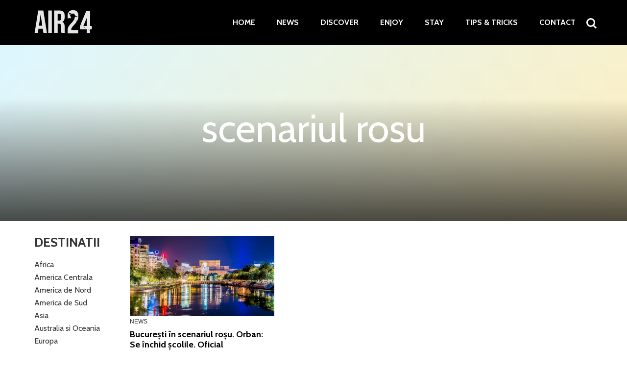

--- FILE ---
content_type: text/html; charset=UTF-8
request_url: https://www.air24.ro/tag/scenariul-rosu
body_size: 6908
content:
<!doctype html>
<html lang="ro">
<head>
    <meta charset="utf-8">
    <meta name="viewport" content="width=device-width, initial-scale=1.0"/>
    <title>scenariul rosu Arhive - AIR24</title>
<meta name="facebook-domain-verification" content="ndhop5dz1gdfybcstm046cxnhl5zqt" />
    <meta name="google-site-verification" content="WLLOHUm76LyocNj2nyiYs9UgDpmLHd1etmiED1U34C4" />
	<script async src="https://pagead2.googlesyndication.com/pagead/js/adsbygoogle.js?client=ca-pub-8551259490309471"
     crossorigin="anonymous"></script>
 
    <meta property="fb:pages" content="744521302323290" />
<meta property="fb:app_id" content="781862138676445" />
<!-- Google tag (gtag.js) -->
<script async src="https://www.googletagmanager.com/gtag/js?id=G-FP28T8L7WW"></script>
<script>
  window.dataLayer = window.dataLayer || [];
  function gtag(){dataLayer.push(arguments);}
  gtag('js', new Date());

  gtag('config', 'G-FP28T8L7WW');
</script>
    <link rel="Shortcut Icon" type="image/x-icon" href="https://www.air24.ro/wp-content/themes/strawberry-air24/assets/images/favicon.ico"/>

    <script data-cfasync="false" type="text/javascript">
        WebFontConfig = {
            google: {
                families: ['Cabin:400,700:latin-ext']
            },
            classes: false,
            events: false,
            timeout: 1500
        };
        (function () {
            var wf = document.createElement('script');
            wf.src = 'https://ajax.googleapis.com/ajax/libs/webfont/1/webfont.js';
            wf.type = 'text/javascript';
            wf.defer = 'true';
            var s = document.getElementsByTagName('script')[0];
            s.parentNode.insertBefore(wf, s);
        })();
    </script>

	<meta name='robots' content='index, follow, max-image-preview:large, max-snippet:-1, max-video-preview:-1' />
	<style>img:is([sizes="auto" i], [sizes^="auto," i]) { contain-intrinsic-size: 3000px 1500px }</style>
	
	<!-- This site is optimized with the Yoast SEO plugin v24.2 - https://yoast.com/wordpress/plugins/seo/ -->
	<link rel="canonical" href="https://www.air24.ro/tag/scenariul-rosu" />
	<meta property="og:locale" content="ro_RO" />
	<meta property="og:type" content="article" />
	<meta property="og:title" content="scenariul rosu Arhive - AIR24" />
	<meta property="og:url" content="https://www.air24.ro/tag/scenariul-rosu" />
	<meta property="og:site_name" content="AIR24" />
	<meta property="og:image" content="https://www.air24.ro/wp-content/uploads/2018/03/air24-articol-1.jpg" />
	<meta property="og:image:width" content="1200" />
	<meta property="og:image:height" content="720" />
	<meta property="og:image:type" content="image/jpeg" />
	<script type="application/ld+json" class="yoast-schema-graph">{"@context":"https://schema.org","@graph":[{"@type":"CollectionPage","@id":"https://www.air24.ro/tag/scenariul-rosu","url":"https://www.air24.ro/tag/scenariul-rosu","name":"scenariul rosu Arhive - AIR24","isPartOf":{"@id":"https://www.air24.ro/#website"},"primaryImageOfPage":{"@id":"https://www.air24.ro/tag/scenariul-rosu#primaryimage"},"image":{"@id":"https://www.air24.ro/tag/scenariul-rosu#primaryimage"},"thumbnailUrl":"https://www.air24.ro/wp-content/uploads/2020/10/bucuresti-scenariu-rosu-inchidere-scoli.jpg","breadcrumb":{"@id":"https://www.air24.ro/tag/scenariul-rosu#breadcrumb"},"inLanguage":"ro-RO"},{"@type":"ImageObject","inLanguage":"ro-RO","@id":"https://www.air24.ro/tag/scenariul-rosu#primaryimage","url":"https://www.air24.ro/wp-content/uploads/2020/10/bucuresti-scenariu-rosu-inchidere-scoli.jpg","contentUrl":"https://www.air24.ro/wp-content/uploads/2020/10/bucuresti-scenariu-rosu-inchidere-scoli.jpg","width":1920,"height":1280,"caption":"București în scenariul roșu. Se închid Capitala, școlile? Anunț oficial"},{"@type":"BreadcrumbList","@id":"https://www.air24.ro/tag/scenariul-rosu#breadcrumb","itemListElement":[{"@type":"ListItem","position":1,"name":"Acasă","item":"https://www.air24.ro/"},{"@type":"ListItem","position":2,"name":"scenariul rosu"}]},{"@type":"WebSite","@id":"https://www.air24.ro/#website","url":"https://www.air24.ro/","name":"AIR24","description":"Enjoy, Stay, Discover","publisher":{"@id":"https://www.air24.ro/#organization"},"potentialAction":[{"@type":"SearchAction","target":{"@type":"EntryPoint","urlTemplate":"https://www.air24.ro/?s={search_term_string}"},"query-input":{"@type":"PropertyValueSpecification","valueRequired":true,"valueName":"search_term_string"}}],"inLanguage":"ro-RO"},{"@type":"Organization","@id":"https://www.air24.ro/#organization","name":"AIR24","url":"https://www.air24.ro/","logo":{"@type":"ImageObject","inLanguage":"ro-RO","@id":"https://www.air24.ro/#/schema/logo/image/","url":"https://www.air24.ro/wp-content/uploads/2018/03/air24-articol-1.jpg","contentUrl":"https://www.air24.ro/wp-content/uploads/2018/03/air24-articol-1.jpg","width":1200,"height":720,"caption":"AIR24"},"image":{"@id":"https://www.air24.ro/#/schema/logo/image/"},"sameAs":["https://www.facebook.com/air24gate"]}]}</script>
	<!-- / Yoast SEO plugin. -->


<link rel="alternate" type="application/rss+xml" title="AIR24 &raquo; Flux" href="https://www.air24.ro/feed" />
<link rel="alternate" type="application/rss+xml" title="AIR24 &raquo; Flux comentarii" href="https://www.air24.ro/comments/feed" />
<link rel="alternate" type="application/rss+xml" title="AIR24 &raquo; Flux etichetă scenariul rosu" href="https://www.air24.ro/tag/scenariul-rosu/feed" />
<link rel='stylesheet' id='wp-block-library-css' href='https://www.air24.ro/wp-includes/css/dist/block-library/style.min.css?ver=6.7.4' type='text/css' media='all' />
<style id='classic-theme-styles-inline-css' type='text/css'>
/*! This file is auto-generated */
.wp-block-button__link{color:#fff;background-color:#32373c;border-radius:9999px;box-shadow:none;text-decoration:none;padding:calc(.667em + 2px) calc(1.333em + 2px);font-size:1.125em}.wp-block-file__button{background:#32373c;color:#fff;text-decoration:none}
</style>
<style id='global-styles-inline-css' type='text/css'>
:root{--wp--preset--aspect-ratio--square: 1;--wp--preset--aspect-ratio--4-3: 4/3;--wp--preset--aspect-ratio--3-4: 3/4;--wp--preset--aspect-ratio--3-2: 3/2;--wp--preset--aspect-ratio--2-3: 2/3;--wp--preset--aspect-ratio--16-9: 16/9;--wp--preset--aspect-ratio--9-16: 9/16;--wp--preset--color--black: #000000;--wp--preset--color--cyan-bluish-gray: #abb8c3;--wp--preset--color--white: #ffffff;--wp--preset--color--pale-pink: #f78da7;--wp--preset--color--vivid-red: #cf2e2e;--wp--preset--color--luminous-vivid-orange: #ff6900;--wp--preset--color--luminous-vivid-amber: #fcb900;--wp--preset--color--light-green-cyan: #7bdcb5;--wp--preset--color--vivid-green-cyan: #00d084;--wp--preset--color--pale-cyan-blue: #8ed1fc;--wp--preset--color--vivid-cyan-blue: #0693e3;--wp--preset--color--vivid-purple: #9b51e0;--wp--preset--gradient--vivid-cyan-blue-to-vivid-purple: linear-gradient(135deg,rgba(6,147,227,1) 0%,rgb(155,81,224) 100%);--wp--preset--gradient--light-green-cyan-to-vivid-green-cyan: linear-gradient(135deg,rgb(122,220,180) 0%,rgb(0,208,130) 100%);--wp--preset--gradient--luminous-vivid-amber-to-luminous-vivid-orange: linear-gradient(135deg,rgba(252,185,0,1) 0%,rgba(255,105,0,1) 100%);--wp--preset--gradient--luminous-vivid-orange-to-vivid-red: linear-gradient(135deg,rgba(255,105,0,1) 0%,rgb(207,46,46) 100%);--wp--preset--gradient--very-light-gray-to-cyan-bluish-gray: linear-gradient(135deg,rgb(238,238,238) 0%,rgb(169,184,195) 100%);--wp--preset--gradient--cool-to-warm-spectrum: linear-gradient(135deg,rgb(74,234,220) 0%,rgb(151,120,209) 20%,rgb(207,42,186) 40%,rgb(238,44,130) 60%,rgb(251,105,98) 80%,rgb(254,248,76) 100%);--wp--preset--gradient--blush-light-purple: linear-gradient(135deg,rgb(255,206,236) 0%,rgb(152,150,240) 100%);--wp--preset--gradient--blush-bordeaux: linear-gradient(135deg,rgb(254,205,165) 0%,rgb(254,45,45) 50%,rgb(107,0,62) 100%);--wp--preset--gradient--luminous-dusk: linear-gradient(135deg,rgb(255,203,112) 0%,rgb(199,81,192) 50%,rgb(65,88,208) 100%);--wp--preset--gradient--pale-ocean: linear-gradient(135deg,rgb(255,245,203) 0%,rgb(182,227,212) 50%,rgb(51,167,181) 100%);--wp--preset--gradient--electric-grass: linear-gradient(135deg,rgb(202,248,128) 0%,rgb(113,206,126) 100%);--wp--preset--gradient--midnight: linear-gradient(135deg,rgb(2,3,129) 0%,rgb(40,116,252) 100%);--wp--preset--font-size--small: 13px;--wp--preset--font-size--medium: 20px;--wp--preset--font-size--large: 36px;--wp--preset--font-size--x-large: 42px;--wp--preset--spacing--20: 0.44rem;--wp--preset--spacing--30: 0.67rem;--wp--preset--spacing--40: 1rem;--wp--preset--spacing--50: 1.5rem;--wp--preset--spacing--60: 2.25rem;--wp--preset--spacing--70: 3.38rem;--wp--preset--spacing--80: 5.06rem;--wp--preset--shadow--natural: 6px 6px 9px rgba(0, 0, 0, 0.2);--wp--preset--shadow--deep: 12px 12px 50px rgba(0, 0, 0, 0.4);--wp--preset--shadow--sharp: 6px 6px 0px rgba(0, 0, 0, 0.2);--wp--preset--shadow--outlined: 6px 6px 0px -3px rgba(255, 255, 255, 1), 6px 6px rgba(0, 0, 0, 1);--wp--preset--shadow--crisp: 6px 6px 0px rgba(0, 0, 0, 1);}:where(.is-layout-flex){gap: 0.5em;}:where(.is-layout-grid){gap: 0.5em;}body .is-layout-flex{display: flex;}.is-layout-flex{flex-wrap: wrap;align-items: center;}.is-layout-flex > :is(*, div){margin: 0;}body .is-layout-grid{display: grid;}.is-layout-grid > :is(*, div){margin: 0;}:where(.wp-block-columns.is-layout-flex){gap: 2em;}:where(.wp-block-columns.is-layout-grid){gap: 2em;}:where(.wp-block-post-template.is-layout-flex){gap: 1.25em;}:where(.wp-block-post-template.is-layout-grid){gap: 1.25em;}.has-black-color{color: var(--wp--preset--color--black) !important;}.has-cyan-bluish-gray-color{color: var(--wp--preset--color--cyan-bluish-gray) !important;}.has-white-color{color: var(--wp--preset--color--white) !important;}.has-pale-pink-color{color: var(--wp--preset--color--pale-pink) !important;}.has-vivid-red-color{color: var(--wp--preset--color--vivid-red) !important;}.has-luminous-vivid-orange-color{color: var(--wp--preset--color--luminous-vivid-orange) !important;}.has-luminous-vivid-amber-color{color: var(--wp--preset--color--luminous-vivid-amber) !important;}.has-light-green-cyan-color{color: var(--wp--preset--color--light-green-cyan) !important;}.has-vivid-green-cyan-color{color: var(--wp--preset--color--vivid-green-cyan) !important;}.has-pale-cyan-blue-color{color: var(--wp--preset--color--pale-cyan-blue) !important;}.has-vivid-cyan-blue-color{color: var(--wp--preset--color--vivid-cyan-blue) !important;}.has-vivid-purple-color{color: var(--wp--preset--color--vivid-purple) !important;}.has-black-background-color{background-color: var(--wp--preset--color--black) !important;}.has-cyan-bluish-gray-background-color{background-color: var(--wp--preset--color--cyan-bluish-gray) !important;}.has-white-background-color{background-color: var(--wp--preset--color--white) !important;}.has-pale-pink-background-color{background-color: var(--wp--preset--color--pale-pink) !important;}.has-vivid-red-background-color{background-color: var(--wp--preset--color--vivid-red) !important;}.has-luminous-vivid-orange-background-color{background-color: var(--wp--preset--color--luminous-vivid-orange) !important;}.has-luminous-vivid-amber-background-color{background-color: var(--wp--preset--color--luminous-vivid-amber) !important;}.has-light-green-cyan-background-color{background-color: var(--wp--preset--color--light-green-cyan) !important;}.has-vivid-green-cyan-background-color{background-color: var(--wp--preset--color--vivid-green-cyan) !important;}.has-pale-cyan-blue-background-color{background-color: var(--wp--preset--color--pale-cyan-blue) !important;}.has-vivid-cyan-blue-background-color{background-color: var(--wp--preset--color--vivid-cyan-blue) !important;}.has-vivid-purple-background-color{background-color: var(--wp--preset--color--vivid-purple) !important;}.has-black-border-color{border-color: var(--wp--preset--color--black) !important;}.has-cyan-bluish-gray-border-color{border-color: var(--wp--preset--color--cyan-bluish-gray) !important;}.has-white-border-color{border-color: var(--wp--preset--color--white) !important;}.has-pale-pink-border-color{border-color: var(--wp--preset--color--pale-pink) !important;}.has-vivid-red-border-color{border-color: var(--wp--preset--color--vivid-red) !important;}.has-luminous-vivid-orange-border-color{border-color: var(--wp--preset--color--luminous-vivid-orange) !important;}.has-luminous-vivid-amber-border-color{border-color: var(--wp--preset--color--luminous-vivid-amber) !important;}.has-light-green-cyan-border-color{border-color: var(--wp--preset--color--light-green-cyan) !important;}.has-vivid-green-cyan-border-color{border-color: var(--wp--preset--color--vivid-green-cyan) !important;}.has-pale-cyan-blue-border-color{border-color: var(--wp--preset--color--pale-cyan-blue) !important;}.has-vivid-cyan-blue-border-color{border-color: var(--wp--preset--color--vivid-cyan-blue) !important;}.has-vivid-purple-border-color{border-color: var(--wp--preset--color--vivid-purple) !important;}.has-vivid-cyan-blue-to-vivid-purple-gradient-background{background: var(--wp--preset--gradient--vivid-cyan-blue-to-vivid-purple) !important;}.has-light-green-cyan-to-vivid-green-cyan-gradient-background{background: var(--wp--preset--gradient--light-green-cyan-to-vivid-green-cyan) !important;}.has-luminous-vivid-amber-to-luminous-vivid-orange-gradient-background{background: var(--wp--preset--gradient--luminous-vivid-amber-to-luminous-vivid-orange) !important;}.has-luminous-vivid-orange-to-vivid-red-gradient-background{background: var(--wp--preset--gradient--luminous-vivid-orange-to-vivid-red) !important;}.has-very-light-gray-to-cyan-bluish-gray-gradient-background{background: var(--wp--preset--gradient--very-light-gray-to-cyan-bluish-gray) !important;}.has-cool-to-warm-spectrum-gradient-background{background: var(--wp--preset--gradient--cool-to-warm-spectrum) !important;}.has-blush-light-purple-gradient-background{background: var(--wp--preset--gradient--blush-light-purple) !important;}.has-blush-bordeaux-gradient-background{background: var(--wp--preset--gradient--blush-bordeaux) !important;}.has-luminous-dusk-gradient-background{background: var(--wp--preset--gradient--luminous-dusk) !important;}.has-pale-ocean-gradient-background{background: var(--wp--preset--gradient--pale-ocean) !important;}.has-electric-grass-gradient-background{background: var(--wp--preset--gradient--electric-grass) !important;}.has-midnight-gradient-background{background: var(--wp--preset--gradient--midnight) !important;}.has-small-font-size{font-size: var(--wp--preset--font-size--small) !important;}.has-medium-font-size{font-size: var(--wp--preset--font-size--medium) !important;}.has-large-font-size{font-size: var(--wp--preset--font-size--large) !important;}.has-x-large-font-size{font-size: var(--wp--preset--font-size--x-large) !important;}
:where(.wp-block-post-template.is-layout-flex){gap: 1.25em;}:where(.wp-block-post-template.is-layout-grid){gap: 1.25em;}
:where(.wp-block-columns.is-layout-flex){gap: 2em;}:where(.wp-block-columns.is-layout-grid){gap: 2em;}
:root :where(.wp-block-pullquote){font-size: 1.5em;line-height: 1.6;}
</style>
<link rel="https://api.w.org/" href="https://www.air24.ro/wp-json/" /><link rel="alternate" title="JSON" type="application/json" href="https://www.air24.ro/wp-json/wp/v2/tags/2583" /><link rel="EditURI" type="application/rsd+xml" title="RSD" href="https://www.air24.ro/xmlrpc.php?rsd" />
<meta name="generator" content="WordPress 6.7.4" />
<link rel="icon" href="https://www.air24.ro/wp-content/uploads/2018/03/cropped-plane-square-32x32.png" sizes="32x32" />
<link rel="icon" href="https://www.air24.ro/wp-content/uploads/2018/03/cropped-plane-square-192x192.png" sizes="192x192" />
<link rel="apple-touch-icon" href="https://www.air24.ro/wp-content/uploads/2018/03/cropped-plane-square-180x180.png" />
<meta name="msapplication-TileImage" content="https://www.air24.ro/wp-content/uploads/2018/03/cropped-plane-square-270x270.png" />

    <!--<link href="https://fonts.googleapis.com/css?family=Cabin:400,700&amp;subset=latin-ext" rel="stylesheet">-->

    <link rel="stylesheet" href="https://www.air24.ro/wp-content/themes/strawberry-air24/assets/package/strawberry.css">
    <link rel="stylesheet" href="https://www.air24.ro/wp-content/themes/strawberry-air24/assets/css/style.css?v=1.0.0.9">

    <!-- ANALYTICS -->
	<!-- Global site tag (gtag.js) - Google Analytics -->
<script async src="https://www.googletagmanager.com/gtag/js?id=UA-77368331-1"></script>
<script>
    window.dataLayer = window.dataLayer || [];
    function gtag(){dataLayer.push(arguments);}
    gtag('js', new Date());

    gtag('config', 'UA-77368331-1');
</script>
<script async src="//pagead2.googlesyndication.com/pagead/js/adsbygoogle.js"></script>
<script>
     (adsbygoogle = window.adsbygoogle || []).push({
          google_ad_client: "ca-pub-8551259490309471",
          enable_page_level_ads: true
     });
</script>


 <script>

        window.__cmpConfig = {
            customUI: {
                language: 'ro',
                websiteName: 'Air 24',
                stylesLocation: '',
                title: 'Avem nevoie de acordul tău',
                logoLocation: '',
                titleLink: '',
                strings: {
                    "MAIN": {
                        "BUTTON_OK": "Sunt de acord",
                        "BUTTON_SETTINGS": "Mai multe",
                    },
                    "WELCOME": {
                        "INTRODUCTION": "Air 24 își finanțează întregul conținut jurnalistic exclusiv prin publicitate.",
                        "MAIN_PART": " Partenerii noștri folosesc tehnologii precum cookie-urile de pe website-ul nostru pentru a personaliza reclamele pentru tine. În felul ăsta, tu vezi reclame mai relevante. Prin acceptarea cookie-urilor, ne ajuți să folosim aceste tehnologii în continuare pe site. \n\nÎți mulțumim pentru acest accept și îți reamintim că îți poți schimba oricând opțiunea printr-o simplă revenire pe site!"
                    },
                }
            },
            logging: 'info',
            gdprApplies: true,
            appliesGlobally: true,
            allowedVendors: [],
            allowedPurposes: [],
            cookiePerSubDomain: true,
            minRetryTime: (60 * 60 * 24 * 30),
            forceUI: false
        };

    </script>
    
    <script src="https://gemius.mgr.consensu.org/cmp/stub.js"></script>
    <script async src="https://gemius.mgr.consensu.org/cmp/cmp.js"></script>
	
</head>
<body class="archive tag tag-scenariul-rosu tag-2583">
<script src="https://gemius.mgr.consensu.org/cmp/stub.js"></script>
<div id="fb-root"></div>
<script>(function (d, s, id) {
        var js, fjs = d.getElementsByTagName(s)[0];
        if (d.getElementById(id)) return;
        js = d.createElement(s);
        js.id = id;
        js.src = 'https://connect.facebook.net/ro_RO/sdk.js#xfbml=1&version=v2.11&appId=';
        fjs.parentNode.insertBefore(js, fjs);
    }(document, 'script', 'facebook-jssdk'));</script>
<a id="gototop" name="gototop"></a>
<header class="header  ">
    <div class="container">
		<a href="https://www.air24.ro/">
    <img class="logo" src="https://www.air24.ro/wp-content/themes/strawberry-air24/assets/images/logo.png" alt="">
</a>        <div class="bars"><a href="javascript:void(0)" class="pushmenu-open"><span></span></a></div>
        <div class="magnifier"><a class="open-search" href="javascript:void(0)"><span></span></a></div>
        <nav class="main-menu">
            <ul class="menu">
				<li id="menu-item-2414" class="menu-item menu-item-type-post_type menu-item-object-page menu-item-home menu-item-2414"><a href="https://www.air24.ro/">Home</a></li>
<li id="menu-item-2283" class="menu-item menu-item-type-taxonomy menu-item-object-category menu-item-2283"><a href="https://www.air24.ro/news">News</a></li>
<li id="menu-item-2284" class="menu-item menu-item-type-taxonomy menu-item-object-category menu-item-2284"><a href="https://www.air24.ro/discover">Discover</a></li>
<li id="menu-item-2285" class="menu-item menu-item-type-taxonomy menu-item-object-category menu-item-2285"><a href="https://www.air24.ro/enjoy">Enjoy</a></li>
<li id="menu-item-2415" class="menu-item menu-item-type-taxonomy menu-item-object-category menu-item-2415"><a href="https://www.air24.ro/stay">Stay</a></li>
<li id="menu-item-3438" class="menu-item menu-item-type-taxonomy menu-item-object-category menu-item-3438"><a href="https://www.air24.ro/tips-tricks">Tips &#038; Tricks</a></li>
<li id="menu-item-7442" class="menu-item menu-item-type-post_type menu-item-object-page menu-item-7442"><a href="https://www.air24.ro/despre-noi-contact">Contact</a></li>
            </ul>
        </nav>
    </div>
</header>    <div id="archive">
        <div class="intro" style="background-image: url('')">
                <div class="container">
                    <h1 class="title">scenariul rosu</h1>
                    <div class="row">
                        <div class="col-md-6 col-md-offset-3">
                            <div class="description"></div>
                        </div>
                    </div>
                </div>
        </div>

        <div class="container">

            <div class="row">
                <div class="col-sm-2">
                    <div class="filter">
                        <h3 class="filter__title">Destinatii</h3>
                        <ul class="filter__list">
			                			                                                <li class="item">
                                    <a href="https://www.air24.ro/destination/africa">Africa</a>
                                </li>
			                                                <li class="item">
                                    <a href="https://www.air24.ro/destination/america-centrala">America Centrala</a>
                                </li>
			                                                <li class="item">
                                    <a href="https://www.air24.ro/destination/america-de-nord">America de Nord</a>
                                </li>
			                                                <li class="item">
                                    <a href="https://www.air24.ro/destination/america-de-sud">America de Sud</a>
                                </li>
			                                                <li class="item">
                                    <a href="https://www.air24.ro/destination/asia">Asia</a>
                                </li>
			                                                <li class="item">
                                    <a href="https://www.air24.ro/destination/australia-si-oceania">Australia si Oceania</a>
                                </li>
			                                                <li class="item">
                                    <a href="https://www.air24.ro/destination/europa">Europa</a>
                                </li>
			                                        </ul>
                    </div>
                </div>
                <div class="col-sm-10">
                    <div class="row is-flex">
						                            <div class="col-xs-12 col-sm-4 mg-bottom-30">
                                <article class="box">
                                    <div class="box__media">
                                        <a href="https://www.air24.ro/news/bucuresti-in-scenariul-rosu-se-inchid-scolile-anunt-oficial-8887">
                                            <img src="https://www.air24.ro/wp-content/themes/strawberry-air24/assets/images/no-picture.gif"
                                                 data-src="https://www.air24.ro/wp-content/uploads/2020/10/bucuresti-scenariu-rosu-inchidere-scoli-c-450x250.jpg"
                                                 alt="București în scenariul roșu. Orban: Se închid școlile. Oficial" class="img-responsive lazyload">
                                        </a>
                                    </div>
                                    <div class="box__content">
                                        <div class="box__category"> News</div>
                                        <h2 class="box__title box__title--s"><a
                                                    href="https://www.air24.ro/news/bucuresti-in-scenariul-rosu-se-inchid-scolile-anunt-oficial-8887">București în scenariul roșu. Orban: Se închid școlile. Oficial</a></h2>
                                        <div class="box__meta">
                                            <span class="date">18/10/2020 | 15:47</span>
                                        </div>
                                    </div>
                                </article>

                            </div>
						                    </div>
                </div>
            </div>
        </div>

        <div class="navigation">
            <div class="container">
                <div class="row">
                    <div class="col-xs-12">
						                    </div>
                </div>
            </div>
        </div>

    </div>
<footer class="footer">
    <div class="container">
        <div class="row">
            Copyright &copy; 2018-2023 - AIR24
        </div>

        <div class="row mg-top-20">
            <nav class="footer-menu">
                <ul class="menu">
			        <li id="menu-item-7536" class="menu-item menu-item-type-custom menu-item-object-custom menu-item-7536"><a href="https://haihuin2.com/">Hai Hui in 2</a></li>
<li id="menu-item-3651" class="menu-item menu-item-type-taxonomy menu-item-object-category menu-item-3651"><a href="https://www.air24.ro/discover">Discover</a></li>
<li id="menu-item-3652" class="menu-item menu-item-type-taxonomy menu-item-object-category menu-item-3652"><a href="https://www.air24.ro/news">News</a></li>
<li id="menu-item-3653" class="menu-item menu-item-type-taxonomy menu-item-object-category menu-item-3653"><a href="https://www.air24.ro/enjoy">Enjoy</a></li>
<li id="menu-item-3654" class="menu-item menu-item-type-taxonomy menu-item-object-category menu-item-3654"><a href="https://www.air24.ro/tips-tricks">Tips &#038; Tricks</a></li>
<li id="menu-item-3655" class="menu-item menu-item-type-taxonomy menu-item-object-category menu-item-3655"><a href="https://www.air24.ro/stay">Stay</a></li>
<li id="menu-item-3656" class="menu-item menu-item-type-taxonomy menu-item-object-category menu-item-3656"><a href="https://www.air24.ro/fly">Fly</a></li>
<li id="menu-item-3657" class="menu-item menu-item-type-taxonomy menu-item-object-category menu-item-3657"><a href="https://www.air24.ro/promotii-bilete-avion">Promoții</a></li>
<li id="menu-item-3658" class="menu-item menu-item-type-post_type menu-item-object-page menu-item-privacy-policy menu-item-3658"><a rel="privacy-policy" href="https://www.air24.ro/termeni-si-conditii-de-utilizare">TCU</a></li>
<li id="menu-item-7441" class="menu-item menu-item-type-post_type menu-item-object-page menu-item-7441"><a href="https://www.air24.ro/despre-noi-contact">Despre noi – Contact</a></li>
                </ul>
            </nav>
        </div>
    </div>
</footer>

<div id="pushmenu">
    <div class="pushmenu-close"><a href="javscript:void(0)">&#8592; Close</a></div>
    <div class="pushmenu-content">
        <div class="pushmenu-menu">
            <ul>
				<li class="menu-item menu-item-type-post_type menu-item-object-page menu-item-home menu-item-2414"><a href="https://www.air24.ro/">Home</a></li>
<li class="menu-item menu-item-type-taxonomy menu-item-object-category menu-item-2283"><a href="https://www.air24.ro/news">News</a></li>
<li class="menu-item menu-item-type-taxonomy menu-item-object-category menu-item-2284"><a href="https://www.air24.ro/discover">Discover</a></li>
<li class="menu-item menu-item-type-taxonomy menu-item-object-category menu-item-2285"><a href="https://www.air24.ro/enjoy">Enjoy</a></li>
<li class="menu-item menu-item-type-taxonomy menu-item-object-category menu-item-2415"><a href="https://www.air24.ro/stay">Stay</a></li>
<li class="menu-item menu-item-type-taxonomy menu-item-object-category menu-item-3438"><a href="https://www.air24.ro/tips-tricks">Tips &#038; Tricks</a></li>
<li class="menu-item menu-item-type-post_type menu-item-object-page menu-item-7442"><a href="https://www.air24.ro/despre-noi-contact">Contact</a></li>
            </ul>
        </div>
    </div>
</div>
<div class="searchbox">
    <div class="close-container"><a href="javascript:void(0)" class="close-search"><span class="icon-cross"></span></a></div>
    <form action="https://www.air24.ro/" class="form"><input placeholder="Caută..." class="input" name="s" type="text"></form>
    <div class="info">Introdu cuvântul căutat și apasă ENTER</div>
</div>

<script src="https://www.air24.ro/wp-content/themes/strawberry-air24/assets/package/strawberry-min.js?v=1.0.0.1"></script>
<script src="https://content.jwplatform.com/libraries/YF7tYQ0D.js"></script>

<script>
    $().ready(function(){
        if($('#videoplayer').size() >= 1){

            var videofile = $('#videoplayer').data('videofile');
            var videoposter = $('#videoplayer').data('videoposter');

            jwplayer("videoplayer").setup({
                "file": videofile,
                "image": videoposter
            });
        }
    });

</script>

<!-- Quantcast Tag -->
<script type="text/javascript">
var _qevents = _qevents || [];

(function() {
var elem = document.createElement('script');
elem.src = (document.location.protocol == "https:" ? "https://secure" : "http://edge") + ".quantserve.com/quant.js";
elem.async = true;
elem.type = "text/javascript";
var scpt = document.getElementsByTagName('script')[0];
scpt.parentNode.insertBefore(elem, scpt);
})();

_qevents.push({
qacct:"p-0F1uC4FbRFP1X"
});
</script>

<noscript>
<div style="display:none;">
<img src="//pixel.quantserve.com/pixel/p-0F1uC4FbRFP1X.gif" border="0" height="1" width="1" alt="Quantcast"/>
</div>
</noscript>
<!-- End Quantcast tag -->
<div data-ad="air24.ro_sticky_mobile_bottom_air24" data-devices="m:1,t:0,d:0" class="demand-supply"></div>
</body>

<!-- Page cached by LiteSpeed Cache 6.5.4 on 2026-01-14 23:33:41 -->

--- FILE ---
content_type: text/html; charset=utf-8
request_url: https://www.google.com/recaptcha/api2/aframe
body_size: 266
content:
<!DOCTYPE HTML><html><head><meta http-equiv="content-type" content="text/html; charset=UTF-8"></head><body><script nonce="M7lpVgkDqixly-u-hkTlhA">/** Anti-fraud and anti-abuse applications only. See google.com/recaptcha */ try{var clients={'sodar':'https://pagead2.googlesyndication.com/pagead/sodar?'};window.addEventListener("message",function(a){try{if(a.source===window.parent){var b=JSON.parse(a.data);var c=clients[b['id']];if(c){var d=document.createElement('img');d.src=c+b['params']+'&rc='+(localStorage.getItem("rc::a")?sessionStorage.getItem("rc::b"):"");window.document.body.appendChild(d);sessionStorage.setItem("rc::e",parseInt(sessionStorage.getItem("rc::e")||0)+1);localStorage.setItem("rc::h",'1768426424314');}}}catch(b){}});window.parent.postMessage("_grecaptcha_ready", "*");}catch(b){}</script></body></html>